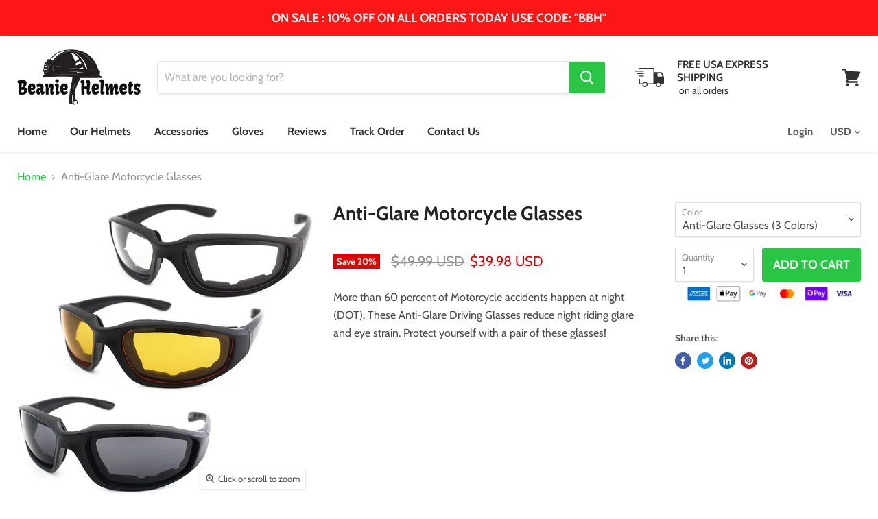

--- FILE ---
content_type: text/html; charset=utf-8
request_url: https://bikerbeaniehelmets.com/products/anti-glare-motorcycle-glasses?view=_recently-viewed
body_size: 1490
content:




































<li
  class="productgrid--item  imagestyle--natural    productitem--sale  productitem--emphasis  product-recently-viewed-card"
  data-product-item
  data-product-quickshop-url="/products/anti-glare-motorcycle-glasses"
  data-quickshop-settings-sha256="a13fafa66bf17fbfa271934ebfa9ff99121590872d24a4965cf08fe435ffdeb8"
  data-quickshop-product-sha256="7b240bd1d47d46a818f5e539d04ca6c80874904854485a9d5c290e69aa6acd8f"
  
    data-recently-viewed-card
  
>
  <div class="productitem" data-product-item-content>
    <div class="product-recently-viewed-card-time" data-product-handle="anti-glare-motorcycle-glasses">
      <button
        class="product-recently-viewed-card-remove"
        aria-label="close"
        data-remove-recently-viewed
      >
        <svg
  aria-hidden="true"
  focusable="false"
  role="presentation"
  width="10"
  height="10"
  viewBox="0 0 10 10"
  xmlns="http://www.w3.org/2000/svg"
>
  <path d="M6.08785659,5 L9.77469752,1.31315906 L8.68684094,0.225302476 L5,3.91214341 L1.31315906,0.225302476 L0.225302476,1.31315906 L3.91214341,5 L0.225302476,8.68684094 L1.31315906,9.77469752 L5,6.08785659 L8.68684094,9.77469752 L9.77469752,8.68684094 L6.08785659,5 Z"></path>
</svg>
      </button>
    </div>
    <a class="productitem--image-link" href="/products/anti-glare-motorcycle-glasses" tabindex="-1">
      <figure class="productitem--image" data-product-item-image>
        
          
          

  
    <noscript data-rimg-noscript>
      <img
        
          src="//bikerbeaniehelmets.com/cdn/shop/products/Glasses_512x510.jpg?v=1647008797"
        

        alt="Anti-Glare Motorcycle Glasses"
        data-rimg="noscript"
        srcset="//bikerbeaniehelmets.com/cdn/shop/products/Glasses_512x510.jpg?v=1647008797 1x, //bikerbeaniehelmets.com/cdn/shop/products/Glasses_911x908.jpg?v=1647008797 1.78x"
        
        
        
      >
    </noscript>
  

  <img
    
      src="//bikerbeaniehelmets.com/cdn/shop/products/Glasses_512x510.jpg?v=1647008797"
    
    alt="Anti-Glare Motorcycle Glasses"

    
      data-rimg="lazy"
      data-rimg-scale="1"
      data-rimg-template="//bikerbeaniehelmets.com/cdn/shop/products/Glasses_{size}.jpg?v=1647008797"
      data-rimg-max="913x908"
      data-rimg-crop=""
      
      srcset="data:image/svg+xml;utf8,<svg%20xmlns='http://www.w3.org/2000/svg'%20width='512'%20height='510'></svg>"
    

    
    
    
  >



  <div data-rimg-canvas></div>


        

        

<span class="productitem--badge badge--sale"
    data-badge-sales
    
  >
    
      Save 45%
    
  </span>
      </figure>
    </a><div class="productitem--info">
      
        
<div class="productitem--price price--varies">
  <div
    class="price--compare-at visible"
    data-price-compare-at
  >
      <span class="price--spacer"></span>
    
  </div>

  <div class="price--main" data-price>
      <span class="price--label">from</span> <span class="money">        $25.98      </span>
    
  </div>
</div>


      

      <h2 class="productitem--title">
        <a href="/products/anti-glare-motorcycle-glasses">
          Anti-Glare Motorcycle Glasses
        </a>
      </h2>

      <div class="loox-rating" data-id="6562700361918" data-rating="4.3" data-raters="24"></div>

      
      
      

      

      
        <div class="productitem--ratings">
          <span class="shopify-product-reviews-badge" data-id="6562700361918">
            <span class="spr-badge">
              <span class="spr-starrating spr-badge-starrating">
                <i class="spr-icon spr-icon-star-empty"></i>
                <i class="spr-icon spr-icon-star-empty"></i>
                <i class="spr-icon spr-icon-star-empty"></i>
                <i class="spr-icon spr-icon-star-empty"></i>
                <i class="spr-icon spr-icon-star-empty"></i>
              </span>
            </span>
          </span>
        </div>
      

      
        <div class="productitem--description">
          <p>More than 60 percent of Motorcycle accidents happen at night (DOT). These Anti-Glare Driving Glasses reduce night riding glare and eye strain. Prot...</p>

          
            <a
              href="/products/anti-glare-motorcycle-glasses"
              class="productitem--link"
            >
              View full details
            </a>
          
        </div>
      
    </div>

    
      
      
      

      
      

      

      

      <div class="productitem--actions" data-product-actions>
        

        
          <div class="productitem--action">
            <button
              class="productitem--action-trigger button-secondary"
              data-quickshop-full
              type="button"
            >
              Quick shop
            </button>
          </div>
        

        
          <div class="productitem--action">
            <button
              class="productitem--action-trigger productitem--action-atc button-primary"
              type="button"
              aria-label="Choose options"
              
                data-quickshop-slim
              
              data-variant-id="39337718218942"
              
            >
              <span class="atc-button--text">
                Choose options
              </span>
              <span class="atc-button--icon"><svg
  aria-hidden="true"
  focusable="false"
  role="presentation"
  width="26"
  height="26"
  viewBox="0 0 26 26"
  xmlns="http://www.w3.org/2000/svg"
>
  <g fill-rule="nonzero" fill="currentColor">
    <path d="M13 26C5.82 26 0 20.18 0 13S5.82 0 13 0s13 5.82 13 13-5.82 13-13 13zm0-3.852a9.148 9.148 0 1 0 0-18.296 9.148 9.148 0 0 0 0 18.296z" opacity=".29"/><path d="M13 26c7.18 0 13-5.82 13-13a1.926 1.926 0 0 0-3.852 0A9.148 9.148 0 0 1 13 22.148 1.926 1.926 0 0 0 13 26z"/>
  </g>
</svg></span>
            </button>
          </div>
        

      </div>
    
  </div>

  
    <script type="application/json" data-quick-buy-settings>
      {
        "cart_redirection": false,
        "money_format": "${{amount}}"
      }
    </script>
  
</li>

